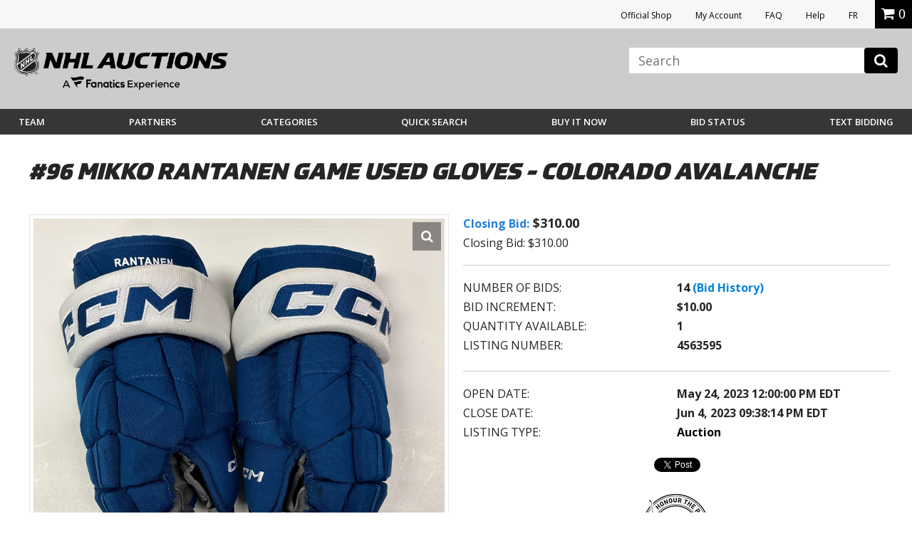

--- FILE ---
content_type: text/html; charset=utf-8
request_url: https://accounts.google.com/o/oauth2/postmessageRelay?parent=https%3A%2F%2Fauctions.nhl.com&jsh=m%3B%2F_%2Fscs%2Fabc-static%2F_%2Fjs%2Fk%3Dgapi.lb.en.W5qDlPExdtA.O%2Fd%3D1%2Frs%3DAHpOoo8JInlRP_yLzwScb00AozrrUS6gJg%2Fm%3D__features__
body_size: 163
content:
<!DOCTYPE html><html><head><title></title><meta http-equiv="content-type" content="text/html; charset=utf-8"><meta http-equiv="X-UA-Compatible" content="IE=edge"><meta name="viewport" content="width=device-width, initial-scale=1, minimum-scale=1, maximum-scale=1, user-scalable=0"><script src='https://ssl.gstatic.com/accounts/o/2580342461-postmessagerelay.js' nonce="2VBLVkWDyHFd86lg4HKUaQ"></script></head><body><script type="text/javascript" src="https://apis.google.com/js/rpc:shindig_random.js?onload=init" nonce="2VBLVkWDyHFd86lg4HKUaQ"></script></body></html>

--- FILE ---
content_type: text/css;charset=utf-8
request_url: https://use.typekit.net/iyg5dup.css
body_size: 378
content:
/*
 * The Typekit service used to deliver this font or fonts for use on websites
 * is provided by Adobe and is subject to these Terms of Use
 * http://www.adobe.com/products/eulas/tou_typekit. For font license
 * information, see the list below.
 *
 * prometo:
 *   - http://typekit.com/eulas/00000000000000007735a479
 *
 * © 2009-2025 Adobe Systems Incorporated. All Rights Reserved.
 */
/*{"last_published":"2025-01-06 21:19:07 UTC"}*/

@import url("https://p.typekit.net/p.css?s=1&k=iyg5dup&ht=tk&f=23728&a=135669615&app=typekit&e=css");

@font-face {
font-family:"prometo";
src:url("https://use.typekit.net/af/e1ae10/00000000000000007735a479/30/l?primer=7cdcb44be4a7db8877ffa5c0007b8dd865b3bbc383831fe2ea177f62257a9191&fvd=n9&v=3") format("woff2"),url("https://use.typekit.net/af/e1ae10/00000000000000007735a479/30/d?primer=7cdcb44be4a7db8877ffa5c0007b8dd865b3bbc383831fe2ea177f62257a9191&fvd=n9&v=3") format("woff"),url("https://use.typekit.net/af/e1ae10/00000000000000007735a479/30/a?primer=7cdcb44be4a7db8877ffa5c0007b8dd865b3bbc383831fe2ea177f62257a9191&fvd=n9&v=3") format("opentype");
font-display:auto;font-style:normal;font-weight:900;font-stretch:normal;
}

.tk-prometo { font-family: "prometo",sans-serif; }


--- FILE ---
content_type: image/svg+xml
request_url: https://vafloc01.s3.amazonaws.com/WBStatic/site1100803/dist/img/team-logo/flyers.svg
body_size: 1990
content:
<svg xmlns="http://www.w3.org/2000/svg" viewBox="0 0 24 16"><path d="M15.061,2.087H3.565V2.63c0,0.84,0.328,1.628,0.89,2.2h-0.89v0.543c0,0.84,0.328,1.628,0.89,2.199h-0.89v0.543 c0,0.84,0.328,1.629,0.89,2.201h-0.89v0.542c0,1.684,1.289,3.055,2.874,3.055h2.666l1.809-3.059 c1.019,1.24,2.544,1.981,4.146,1.981c2.963,0,5.374-2.411,5.374-5.375C20.435,4.498,18.023,2.087,15.061,2.087z"/><path d="M11.044,11.587c-0.206,0-0.375,0.169-0.375,0.375c0,0.208,0.169,0.377,0.375,0.377c0.208,0,0.375-0.169,0.375-0.377 C11.419,11.756,11.252,11.587,11.044,11.587z M11.044,12.258c-0.162,0-0.294-0.133-0.294-0.296c0-0.161,0.132-0.295,0.294-0.295 c0.163,0,0.296,0.134,0.296,0.295C11.34,12.125,11.207,12.258,11.044,12.258z"/><path d="M11.198,11.875c0-0.07-0.057-0.127-0.127-0.127h-0.181v0.43h0.08v-0.176h0.059l0.08,0.176h0.089l-0.085-0.182 C11.163,11.978,11.198,11.932,11.198,11.875z M11.071,11.922h-0.101v-0.093h0.101c0.026,0,0.047,0.02,0.047,0.046 S11.098,11.922,11.071,11.922z"/><path fill="#FFF" d="M15.063,2.267H3.741v0.357c0,0.994,0.478,1.872,1.198,2.388H3.741V5.37c0,0.994,0.478,1.871,1.198,2.388 H3.741v0.357c0,0.996,0.478,1.873,1.198,2.387H3.741v0.359c0,1.584,1.208,2.873,2.693,2.873h2.562l1.891-3.196 c0.978,1.325,2.524,2.117,4.176,2.117c2.864,0,5.194-2.331,5.194-5.195C20.258,4.597,17.928,2.267,15.063,2.267z"/><path d="M15.063,2.624H4.203c0,1.39,1.046,2.515,2.334,2.515h4.091c0.064,0,0.116,0.052,0.116,0.116 c0,0.063-0.052,0.115-0.116,0.115H4.203c0,1.388,1.046,2.515,2.334,2.515h2.467C9.068,7.885,9.12,7.936,9.12,8 S9.068,8.115,9.004,8.115H4.203c0,1.389,1.046,2.514,2.334,2.514H7.38c0.064,0,0.116,0.053,0.116,0.117 c0,0.062-0.052,0.115-0.116,0.115H4.203c0,1.389,1.046,2.514,2.334,2.514h2.256l4.216-7.127c0.416-0.702,1.18-1.173,2.055-1.173 c1.317,0,2.385,1.067,2.385,2.385s-1.067,2.387-2.385,2.387c-1.302,0-2.358-1.042-2.386-2.337l-1.596,2.698 c0.873,1.262,2.33,2.089,3.981,2.089c2.671,0,4.836-2.166,4.836-4.837S17.734,2.624,15.063,2.624z"/><circle fill="#F74902" cx="15.063" cy="7.46" r="1.373"/></svg>

--- FILE ---
content_type: image/svg+xml
request_url: https://vafloc01.s3.amazonaws.com/WBStatic/site1100803/dist/img/team-logo/hurricanes.svg
body_size: 2640
content:
<svg xmlns="http://www.w3.org/2000/svg" viewBox="0 0 24 16"><g fill="#111"><path d="M19.52,11.093c-0.23,0-0.418,0.188-0.418,0.419c0,0.23,0.188,0.418,0.418,0.418 c0.231,0,0.419-0.188,0.419-0.418C19.938,11.28,19.751,11.093,19.52,11.093z M19.52,11.84c-0.182,0-0.328-0.146-0.328-0.328 c0-0.183,0.146-0.329,0.328-0.329s0.329,0.146,0.329,0.329C19.849,11.693,19.701,11.84,19.52,11.84z"/><path d="M19.691,11.414c0-0.078-0.063-0.142-0.142-0.142h-0.202v0.478h0.09v-0.193h0.064l0.091,0.193h0.099 l-0.094-0.202C19.652,11.528,19.691,11.476,19.691,11.414z M19.55,11.466h-0.112v-0.104h0.112c0.028,0,0.052,0.023,0.052,0.052 C19.602,11.443,19.578,11.466,19.55,11.466z"/></g><path fill="#a4a9ad" d="M22.005,5.487c-0.275-1.92-1.953-2.517-2.962-2.704l0.863-0.567c0,0-4.509-0.979-10.34,0.863 C4.238,4.761,1.55,7.4,1.996,10.513c0.275,1.92,1.953,2.518,2.962,2.704l-0.863,0.567c0,0,4.509,0.979,10.34-0.862 C19.763,11.238,22.45,8.6,22.005,5.487z"/><path fill="#fff" d="M21.737,5.571c-0.364-2.538-3.499-2.581-3.499-2.581l0.905-0.595c0,0-4.28-0.695-9.537,0.965 c-4.642,1.466-7.8,3.88-7.343,7.067c0.364,2.539,3.499,2.581,3.499,2.581l-0.905,0.596c0,0,4.28,0.695,9.537-0.965 C19.036,11.173,22.194,8.76,21.737,5.571z"/><path fill="#ce1126" d="M21.25,5.725c-0.464-3.24-5.484-2.553-8.079-1.734c-1.39,0.439-2.298,0.884-2.298,0.884 c4.706-1.684,8.004-0.482,8.004-0.482c-1.562-0.109-3.029,0.396-3.029,0.396s1.577,0.318,1.786,1.781 c0.277,1.932-1.368,4.144-6.438,5.745c-2.764,0.873-5.089,1.011-5.089,1.011s3.28,0.482,8.231-1.081 C18.92,10.798,21.643,8.463,21.25,5.725z"/><path fill="#ce1126" d="M12.006,9.881c1.406-0.444,2.602-1.105,3.244-1.738c0.355-0.35,0.542-0.689,0.501-0.979 c-0.016-0.111-0.065-0.207-0.142-0.291c-0.489-0.531-2.137-0.525-4.024,0.07C9.401,7.635,7.725,8.852,7.841,9.661 C7.957,10.473,9.822,10.57,12.006,9.881z"/><path fill="#111" d="M11.817,8.998c0.912-0.287,1.615-0.775,1.57-1.088s-0.82-0.332-1.732-0.045c-0.912,0.289-1.615,0.775-1.57,1.088 C10.129,9.266,10.905,9.286,11.817,8.998z"/><path fill="#111" d="M5.124,11.607c1.562,0.109,3.03-0.396,3.03-0.396s-1.577-0.318-1.787-1.782c-0.277-1.931,1.368-4.143,6.438-5.745 c2.765-0.873,5.09-1.011,5.09-1.011S14.615,2.19,9.663,3.754C5.08,5.202,2.358,7.537,2.75,10.274 c0.464,3.24,5.485,2.554,8.079,1.734c1.389-0.438,2.298-0.884,2.298-0.884C8.422,12.809,5.124,11.607,5.124,11.607z"/><path fill="#111" d="M11.29,5.73C9.549,6.279,8.639,6.975,8.324,7.705L7.692,9.169c0,0,0.768-1.376,3.875-2.356 c2.342-0.74,3.773-0.553,4.042,0.061c0.076,0.084,0.126,0.18,0.142,0.291c0.041,0.289-0.146,0.629-0.501,0.979 c-0.587,0.824-1.707,1.712-2.69,2.312c0.785-0.248,4.31-1.92,4.054-3.705C16.376,5.094,14.316,4.774,11.29,5.73z"/></svg>